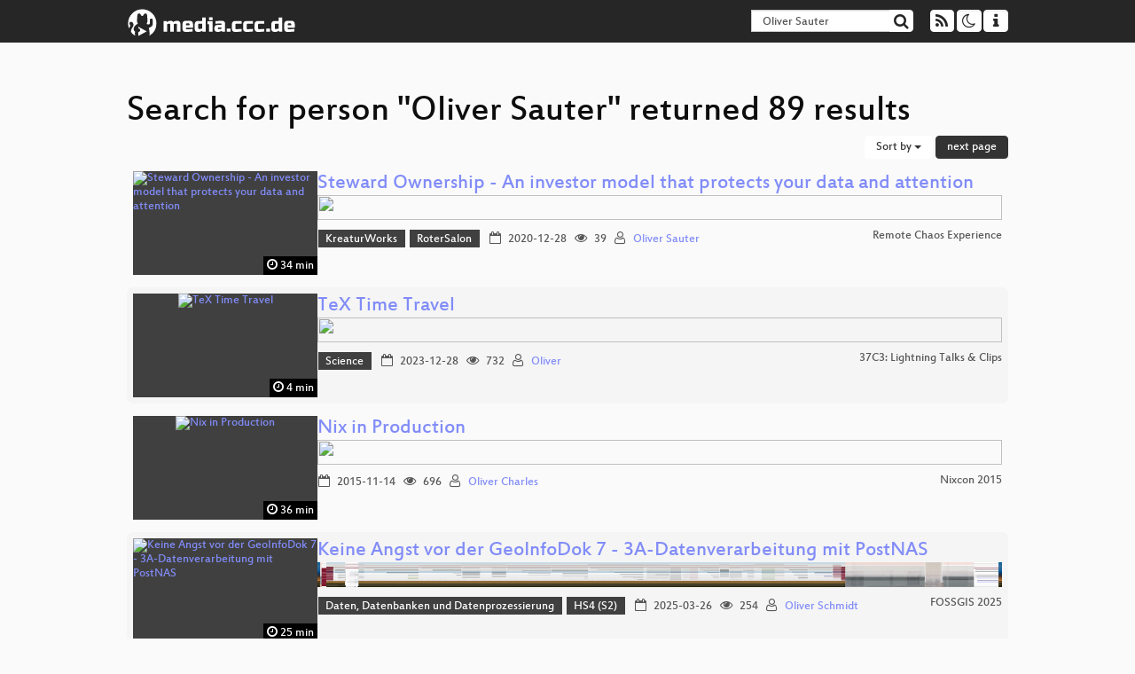

--- FILE ---
content_type: text/html; charset=utf-8
request_url: https://app.media.ccc.de/search?p=Oliver+Sauter
body_size: 9157
content:
<!DOCTYPE html>
<html lang="en">
<head>
<meta content="IE=edge" http-equiv="X-UA-Compatible">
<meta content="text/html; charset=UTF-8" http-equiv="Content-Type">
<meta content="index,follow" name="robots">
<meta content="CCC" name="publisher">
<meta content="Video Streaming Portal des Chaos Computer Clubs" name="description">
<meta content="Chaos Computer Club, Video, Media, Streaming, TV, Hacker" name="keywords">
<meta content="2ozQIr-cQ-sJzGeJT_iTkS147fs3c5R3I1i6Dk_YLwA" name="google-site-verification">
<meta content="width=device-width, initial-scale=1.0" name="viewport">
<link href="/apple-touch-icon-57x57.png" rel="apple-touch-icon" sizes="57x57">
<link href="/apple-touch-icon-72x72.png" rel="apple-touch-icon" sizes="72x72">
<link href="/apple-touch-icon-60x60.png" rel="apple-touch-icon" sizes="60x60">
<link href="/apple-touch-icon-76x76.png" rel="apple-touch-icon" sizes="76x76">
<link href="/favicon-96x96.png" rel="icon" sizes="96x96" type="image/png">
<link href="/favicon-16x16.png" rel="icon" sizes="16x16" type="image/png">
<link href="/favicon-32x32.png" rel="icon" sizes="32x32" type="image/png">
<link rel="stylesheet" href="/assets/application-3ad2dd5ecb6545131aad78806e677698a74457b1a4c8d55f1804d430b39a1057.css" />
<script src="/assets/application-08c36f4689d6edef8dab6fa211421967d21e1910f65f791f0dd55e8a56114acc.js"></script>
<link href="/news.atom" rel="alternate" title="ATOM" type="application/atom+xml">
<link href="/updates.rdf" rel="alternate" title="last 100" type="application/rss+xml">
<link href="/podcast.xml" rel="alternate" title="last 100" type="application/rss+xml">
<link href="/podcast-archive.xml" rel="alternate" title="podcast archive" type="application/rss+xml">

<title>
Search for person &quot;Oliver Sauter&quot; returned 89 results

- media.ccc.de
</title>
<noscript>
<style>
  .script-only { display: none !important; }
  .slider { display: flex; gap: 1em; }
  .nav-tabs { display: none; }
  .tab-content > .tab-pane { display: block; }
</style>
</noscript>


</head>
<body class="page-list
">
<div class="navbar navbar-default navbar-fixed-top dark" role="navigation">
<div class="container-fluid">
<div class="navbar-header">
<a class="navbar-brand" href="/">
<span>
<img alt="media.ccc.de logo, a lucky cat holding a play icon" src="/assets/frontend/voctocat-header-b587ba587ba768c4a96ed33ee72747b9a5432b954892e25ed9f850a99c7d161c.svg">
</span>
</a>
</div>
<div class="nav navbar-form navbar-right button-wrapper">
<a class="form-control btn btn-default" href="/about.html">
<span class="icon icon-info"></span>
</a>
</div>
<div class="nav navbar-form navbar-right compact dropdown script-only">
<button aria-expanded="true" aria-haspopup="true" class="form-control btn btn-default dropdown-toggle" data-toggle="dropdown" id="theme-menu">
<span class="icon icon-moon-o"></span>
</button>
<div aria-labelledby="theme-menu" class="dropdown-menu themes-dropdown">
<li>
<a data-turbolinks="false" href="#" onclick="toggleTheme(&#39;system&#39;)" role="button">System</a>
</li>
<li>
<a data-turbolinks="false" href="#" onclick="toggleTheme(&#39;light&#39;)" role="button">Light</a>
</li>
<li>
<a data-turbolinks="false" href="#" onclick="toggleTheme(&#39;dark&#39;)" role="button">Dark</a>
</li>
</div>
</div>
<div class="nav navbar-form navbar-right compact dropdown script-only">
<button aria-expanded="true" aria-haspopup="true" class="btn btn-default dropdown-toggle" data-toggle="dropdown" id="feed-menu">
<span class="icon icon-rss"></span>
</button>
<div aria-labelledby="feed-menu" class="dropdown-menu feeds_dropdown">
<table class="feeds_list">
<tr>
<td>
<a class="" href="/news.atom" title="">
News
</a>
</td>
<td class="placeholder"></td>
</tr>
<tr>
<td>
<a class="" href="/updates.rdf" title="">
RSS, last 100
</a>
</td>
<td class="placeholder"></td>
</tr>
<tr>
<td>
<a class="" href="/podcast-hq.xml" title="">
Podcast feed of the last two years
</a>
</td>
<td>
<a href="/podcast-lq.xml" title="Podcast feed of the last two years (SD)">
SD quality
</a>
</td>
</tr>
<tr>
<td>
<a class="" href="/podcast-audio-only.xml" title="">
Podcast audio feed of the last year
</a>
</td>
<td class="placeholder"></td>
</tr>
<tr>
<td>
<a class="" href="/podcast-archive-hq.xml" title="">
Podcast archive feed, everything older than two years
</a>
</td>
<td>
<a href="/podcast-archive-lq.xml" title="Podcast archive feed, everything older than two years (SD)">
SD quality
</a>
</td>
</tr>
</table>

</div>
</div>
<form action="/search/" class="navbar-form navbar-right" id="media-search" method="get" role="search">
<div class="form-group input-group">
<input class="form-control" name="q" placeholder="Search…" size="17" type="search" value="Oliver Sauter">
<span class="input-group-btn">
<button class="btn btn-default" type="submit">
<span class="icon icon-search"></span>
</button>
</span>
</div>
</form>
</div>
<div aria-labelledby="feedMenu" class="feeds_dropdown" id="feedMenuMobile">
<table class="feeds_list">
<tr>
<td>
<a class="" href="/news.atom" title="">
News
</a>
</td>
<td class="placeholder"></td>
</tr>
<tr>
<td>
<a class="" href="/updates.rdf" title="">
RSS, last 100
</a>
</td>
<td class="placeholder"></td>
</tr>
<tr>
<td>
<a class="" href="/podcast-hq.xml" title="">
Podcast feed of the last two years
</a>
</td>
<td>
<a href="/podcast-lq.xml" title="Podcast feed of the last two years (SD)">
SD quality
</a>
</td>
</tr>
<tr>
<td>
<a class="" href="/podcast-audio-only.xml" title="">
Podcast audio feed of the last year
</a>
</td>
<td class="placeholder"></td>
</tr>
<tr>
<td>
<a class="" href="/podcast-archive-hq.xml" title="">
Podcast archive feed, everything older than two years
</a>
</td>
<td>
<a href="/podcast-archive-lq.xml" title="Podcast archive feed, everything older than two years (SD)">
SD quality
</a>
</td>
</tr>
</table>

</div>
</div>

<main class="container-fluid">
<h1>Search for person &quot;Oliver Sauter&quot; returned 89 results</h1>
<div class="row">
<div class="col-md-6 col-xs-6 text-left">

</div>
<div class="col-md-6 col-xs-6 text-right">
<button aria-expanded="true" aria-haspopup="true" class="btn btn-default dropdown-toggle" data-toggle="dropdown" id="dropdown-menu-sort-options" type="button">
Sort by
<span class="caret"></span>
</button>
<ul aria-labelledby="dropdown-menu-sort-options" class="dropdown-menu dropdown-menu-right">
<li>
<a href="/search?p=Oliver+Sauter&amp;sort=desc">Newest first</a>
</li>
<li>
<a href="/search?p=Oliver+Sauter&amp;sort=asc">Oldest first</a>
</li>
<li>
<a href="/search?p=Oliver+Sauter&amp;sort=none">Relevance</a>
</li>
</ul>
<a class="btn btn-primary" rel="next" href="/search?p=Oliver+Sauter&amp;page=2">next page</a>
</div>
</div>
<div class="row"></div>
<div class="event-previews">
<div class="event-preview has-conference">
<a class="thumbnail-link" href="/v/rc3-channels-2020-219-steward-ownership-an-investor-model-that-protects-your-data-and-attention">
<div class="thumbnail-badge-container">
<img alt="Steward Ownership - An investor model that protects your data and attention" class="video-thumbnail" loading="lazy" src="https://static.media.ccc.de/media/events/rc3/219-49af4642-7752-5a61-a195-0771638e8e67.jpg">
<div class="duration digits">
<span class="icon icon-clock-o"></span>
34 min
</div>
</div>
</a>

<div class="caption">
<h3>
<a href="/v/rc3-channels-2020-219-steward-ownership-an-investor-model-that-protects-your-data-and-attention">
Steward Ownership - An investor model that protects your data and attention
</a>
</h3>
<div class="timelens" data-duration="2073" data-lazy="yes" data-slug="rc3-channels-2020-219-steward-ownership-an-investor-model-that-protects-your-data-and-attention" data-thumbnails="https://static.media.ccc.de/media/events/rc3/219-49af4642-7752-5a61-a195-0771638e8e67.thumbnails.vtt" data-timeline="https://static.media.ccc.de/media/events/rc3/219-49af4642-7752-5a61-a195-0771638e8e67.timeline.jpg"></div>
<ul class="metadata">
<li class="tags">
<span class="tags"></span>
<a href="/c/rc3/KreaturWorks" rel="tag" class=" label label-default">KreaturWorks</a>
<a href="/c/rc3/RoterSalon" rel="tag" class=" label label-default">RoterSalon</a>
</li>
<li class="duration digits">
<span class="icon icon-clock-o"></span>
34 min
</li>
<li class="date digits">
<span class="icon icon-calendar-o"></span>
2020-12-28
</li>
<li class="view-count digits">
<span class="icon icon-eye" title="39 views"></span>
39
</li>
<li class="persons">
<span class="icon icon-user-light"></span>
<a href="/search?p=Oliver+Sauter">Oliver Sauter</a>

</li>
<div class="conference">
<a href="/c/rc3">
Remote Chaos Experience
</a>
</div>
</ul>
</div>

</div>

<div class="event-preview has-conference">
<a class="thumbnail-link" href="/v/37c3-lightningtalks-58020-tex-time-travel">
<div class="thumbnail-badge-container">
<img alt="TeX Time Travel" class="video-thumbnail" loading="lazy" src="https://static.media.ccc.de/media/congress/2023/58020-5a14c179-013f-5a44-a4cb-ae167aef72fc.jpg">
<div class="duration digits">
<span class="icon icon-clock-o"></span>
4 min
</div>
</div>
</a>

<div class="caption">
<h3>
<a href="/v/37c3-lightningtalks-58020-tex-time-travel">
TeX Time Travel
</a>
</h3>
<div class="timelens" data-duration="253" data-lazy="yes" data-slug="37c3-lightningtalks-58020-tex-time-travel" data-thumbnails="https://static.media.ccc.de/media/congress/2023/58020-5a14c179-013f-5a44-a4cb-ae167aef72fc.thumbnails.vtt" data-timeline="https://static.media.ccc.de/media/congress/2023/58020-5a14c179-013f-5a44-a4cb-ae167aef72fc.timeline.jpg"></div>
<ul class="metadata">
<li class="tags">
<span class="tags"></span>
<a href="/c/37c3-meta/Science" rel="tag" class=" label label-default">Science</a>
<a href="/c/37c3-meta/" rel="tag" class=" label label-default"></a>
</li>
<li class="duration digits">
<span class="icon icon-clock-o"></span>
4 min
</li>
<li class="date digits">
<span class="icon icon-calendar-o"></span>
2023-12-28
</li>
<li class="view-count digits">
<span class="icon icon-eye" title="732 views"></span>
732
</li>
<li class="persons">
<span class="icon icon-user-light"></span>
<a href="/search?p=Oliver">Oliver</a>

</li>
<div class="conference">
<a href="/c/37c3-meta">
37C3: Lightning Talks &amp; Clips
</a>
</div>
</ul>
</div>

</div>

<div class="event-preview has-conference">
<a class="thumbnail-link" href="/v/nixcon2015-5-en-Nix_in_Production">
<div class="thumbnail-badge-container">
<img alt="Nix in Production" class="video-thumbnail" loading="lazy" src="https://static.media.ccc.de/media/events/nixcon/2015/5-sd.jpg">
<div class="duration digits">
<span class="icon icon-clock-o"></span>
36 min
</div>
</div>
</a>

<div class="caption">
<h3>
<a href="/v/nixcon2015-5-en-Nix_in_Production">
Nix in Production
</a>
</h3>
<div class="timelens" data-duration="2178" data-lazy="yes" data-slug="nixcon2015-5-en-Nix_in_Production" data-thumbnails="https://static.media.ccc.de/media/events/nixcon/2015/d23288d1-84a4-11e5-9649-fd71808389dd-thumbnails.vtt" data-timeline="https://static.media.ccc.de/media/events/nixcon/2015/d23288d1-84a4-11e5-9649-fd71808389dd-timeline.jpg"></div>
<ul class="metadata">
<li class="duration digits">
<span class="icon icon-clock-o"></span>
36 min
</li>
<li class="date digits">
<span class="icon icon-calendar-o"></span>
2015-11-14
</li>
<li class="view-count digits">
<span class="icon icon-eye" title="696 views"></span>
696
</li>
<li class="persons">
<span class="icon icon-user-light"></span>
<a href="/search?p=Oliver+Charles">Oliver Charles</a>

</li>
<div class="conference">
<a href="/c/nixcon2015">
Nixcon 2015
</a>
</div>
</ul>
</div>

</div>

<div class="event-preview has-conference">
<a class="thumbnail-link" href="/v/fossgis2025-57049-keine-angst-vor-der-geoinfodok-7-3a-datenverarbeitung-mit-postnas">
<div class="thumbnail-badge-container">
<img alt="Keine Angst vor der GeoInfoDok 7 - 3A-Datenverarbeitung mit PostNAS" class="video-thumbnail" loading="lazy" src="https://static.media.ccc.de/media/events/fossgis/2025/57049-144e4c9b-7cad-525f-911a-8489e7654711.jpg">
<div class="duration digits">
<span class="icon icon-clock-o"></span>
25 min
</div>
</div>
</a>

<div class="caption">
<h3>
<a href="/v/fossgis2025-57049-keine-angst-vor-der-geoinfodok-7-3a-datenverarbeitung-mit-postnas">
Keine Angst vor der GeoInfoDok 7 - 3A-Datenverarbeitung mit PostNAS
</a>
</h3>
<div class="timelens" data-duration="1500" data-lazy="yes" data-slug="fossgis2025-57049-keine-angst-vor-der-geoinfodok-7-3a-datenverarbeitung-mit-postnas" data-thumbnails="https://static.media.ccc.de/media/events/fossgis/2025/57049-144e4c9b-7cad-525f-911a-8489e7654711.thumbnails.vtt" data-timeline="https://static.media.ccc.de/media/events/fossgis/2025/57049-144e4c9b-7cad-525f-911a-8489e7654711.timeline.jpg"></div>
<ul class="metadata">
<li class="tags">
<span class="tags"></span>
<a href="/c/fossgis2025/Daten%2C%20Datenbanken%20und%20Datenprozessierung" rel="tag" class=" label label-default">Daten, Datenbanken und Datenprozessierung</a>
<a href="/c/fossgis2025/HS4%20%28S2%29" rel="tag" class=" label label-default">HS4 (S2)</a>
</li>
<li class="duration digits">
<span class="icon icon-clock-o"></span>
25 min
</li>
<li class="date digits">
<span class="icon icon-calendar-o"></span>
2025-03-26
</li>
<li class="view-count digits">
<span class="icon icon-eye" title="254 views"></span>
254
</li>
<li class="persons">
<span class="icon icon-user-light"></span>
<a href="/search?p=Oliver+Schmidt">Oliver Schmidt</a>

</li>
<div class="conference">
<a href="/c/fossgis2025">
FOSSGIS 2025
</a>
</div>
</ul>
</div>

</div>

<div class="event-preview has-conference">
<a class="thumbnail-link" href="/v/osmodevcon2024-201-your-favorite-osmocom-related-productivity-tips-and-tools">
<div class="thumbnail-badge-container">
<img alt="Your favorite Osmocom related productivity tips and tools" class="video-thumbnail" loading="lazy" src="https://static.media.ccc.de/media/conferences/osmodevcon/2024/201-a47cab26-418f-5b11-9f47-90fe346185fb.jpg">
<div class="duration digits">
<span class="icon icon-clock-o"></span>
55 min
</div>
</div>
</a>

<div class="caption">
<h3>
<a href="/v/osmodevcon2024-201-your-favorite-osmocom-related-productivity-tips-and-tools">
Your favorite Osmocom related productivity tips and tools
</a>
</h3>
<div class="timelens" data-duration="3338" data-lazy="yes" data-slug="osmodevcon2024-201-your-favorite-osmocom-related-productivity-tips-and-tools" data-thumbnails="https://static.media.ccc.de/media/conferences/osmodevcon/2024/201-a47cab26-418f-5b11-9f47-90fe346185fb.thumbnails.vtt" data-timeline="https://static.media.ccc.de/media/conferences/osmodevcon/2024/201-a47cab26-418f-5b11-9f47-90fe346185fb.timeline.jpg"></div>
<ul class="metadata">
<li class="tags">
<span class="tags"></span>
<a href="/c/osmodevcon2024/osmodevcon2024" rel="tag" class=" label label-default">osmodevcon2024</a>
<a href="/c/osmodevcon2024/osmocom" rel="tag" class=" label label-default">osmocom</a>
</li>
<li class="duration digits">
<span class="icon icon-clock-o"></span>
55 min
</li>
<li class="date digits">
<span class="icon icon-calendar-o"></span>
2024-05-06
</li>
<li class="view-count digits">
<span class="icon icon-eye" title="58 views"></span>
58
</li>
<li class="persons">
<span class="icon icon-user-light"></span>
<a href="/search?p=Oliver+Smith">Oliver Smith</a>

</li>
<div class="conference">
<a href="/c/osmodevcon2024">
OsmoDevCon 2024
</a>
</div>
</ul>
</div>

</div>

<div class="event-preview has-conference">
<a class="thumbnail-link" href="/v/fossgis2024-38569-alles-fit-praxiserfahrungen-mit-geohealthcheck">
<div class="thumbnail-badge-container">
<img alt="Alles fit? - Praxiserfahrungen mit GeoHealthCheck" class="video-thumbnail" loading="lazy" src="https://static.media.ccc.de/media/events/fossgis/2024/38569-f4810afb-80e5-59d9-ba4e-b970d586d4b3.jpg">
<div class="duration digits">
<span class="icon icon-clock-o"></span>
27 min
</div>
</div>
</a>

<div class="caption">
<h3>
<a href="/v/fossgis2024-38569-alles-fit-praxiserfahrungen-mit-geohealthcheck">
Alles fit? - Praxiserfahrungen mit GeoHealthCheck
</a>
</h3>
<div class="timelens" data-duration="1637" data-lazy="yes" data-slug="fossgis2024-38569-alles-fit-praxiserfahrungen-mit-geohealthcheck" data-thumbnails="https://static.media.ccc.de/media/events/fossgis/2024/38569-f4810afb-80e5-59d9-ba4e-b970d586d4b3.thumbnails.vtt" data-timeline="https://static.media.ccc.de/media/events/fossgis/2024/38569-f4810afb-80e5-59d9-ba4e-b970d586d4b3.timeline.jpg"></div>
<ul class="metadata">
<li class="tags">
<span class="tags"></span>
<a href="/c/fossgis2024/Praxisberichte" rel="tag" class=" label label-default">Praxisberichte</a>
</li>
<li class="duration digits">
<span class="icon icon-clock-o"></span>
27 min
</li>
<li class="date digits">
<span class="icon icon-calendar-o"></span>
2024-03-22
</li>
<li class="view-count digits">
<span class="icon icon-eye" title="178 views"></span>
178
</li>
<li class="persons">
<span class="icon icon-user-light"></span>
<a href="/search?p=Oliver+Schmidt">Oliver Schmidt</a>

</li>
<div class="conference">
<a href="/c/fossgis2024">
FOSSGIS 2024
</a>
</div>
</ul>
</div>

</div>

<div class="event-preview has-conference">
<a class="thumbnail-link" href="/v/39c3-excuse-me-what-precise-time-is-it">
<div class="thumbnail-badge-container">
<img alt="Excuse me, what precise time is It?" class="video-thumbnail" loading="lazy" src="https://static.media.ccc.de/media/congress/2025/1832-62f556ab-b1b4-51fb-9c86-b49ea1f3c45f.jpg">
<div class="duration digits">
<span class="icon icon-clock-o"></span>
56 min
</div>
</div>
</a>

<div class="caption">
<h3>
<a href="/v/39c3-excuse-me-what-precise-time-is-it">
Excuse me, what precise time is It?
</a>
</h3>
<div class="timelens" data-duration="3360" data-lazy="yes" data-slug="39c3-excuse-me-what-precise-time-is-it" data-thumbnails="https://static.media.ccc.de/media/congress/2025/1832-62f556ab-b1b4-51fb-9c86-b49ea1f3c45f.thumbnails.vtt" data-timeline="https://static.media.ccc.de/media/congress/2025/1832-62f556ab-b1b4-51fb-9c86-b49ea1f3c45f.timeline.jpg"></div>
<ul class="metadata">
<li class="tags">
<span class="tags"></span>
<a href="/c/39c3/Hardware" rel="tag" class=" label label-default">Hardware</a>
<a href="/c/39c3/Ground" rel="tag" class=" label label-default">Ground</a>
</li>
<li class="duration digits">
<span class="icon icon-clock-o"></span>
56 min
</li>
<li class="date digits">
<span class="icon icon-calendar-o"></span>
2025-12-27
</li>
<li class="view-count digits">
<span class="icon icon-eye" title="16,374 views"></span>
16.4k
</li>
<li class="persons">
<span class="icon icon-user-light"></span>
<a href="/search?p=Oliver+Ettlin">Oliver Ettlin</a>

</li>
<div class="conference">
<a href="/c/39c3">
39C3: Power Cycles
</a>
</div>
</ul>
</div>

</div>

<div class="event-preview has-conference">
<a class="thumbnail-link" href="/v/vcfb2023_-_185_-_de_-_202310141545_-_mega65_-_oliver_graf">
<div class="thumbnail-badge-container">
<img alt="MEGA65" class="video-thumbnail" loading="lazy" src="https://static.media.ccc.de/media/events/vcfb/2023/185-29d9658f-d3f5-3a35-191f-6769d052dccc.jpg">
<div class="duration digits">
<span class="icon icon-clock-o"></span>
37 min
</div>
</div>
</a>

<div class="caption">
<h3>
<a href="/v/vcfb2023_-_185_-_de_-_202310141545_-_mega65_-_oliver_graf">
MEGA65
</a>
</h3>
<h4 title="Peek the Past, Poke the Future">
Peek the Past, Poke the Future
</h4>
<div class="timelens" data-duration="2227" data-lazy="yes" data-slug="vcfb2023_-_185_-_de_-_202310141545_-_mega65_-_oliver_graf" data-thumbnails="https://static.media.ccc.de/media/events/vcfb/2023/185-29d9658f-d3f5-3a35-191f-6769d052dccc.thumbnails.vtt" data-timeline="https://static.media.ccc.de/media/events/vcfb/2023/185-29d9658f-d3f5-3a35-191f-6769d052dccc.timeline.jpg"></div>
<ul class="metadata">
<li class="tags">
<span class="tags"></span>
<a href="/c/vcfb23/" rel="tag" class=" label label-default"></a>
</li>
<li class="duration digits">
<span class="icon icon-clock-o"></span>
37 min
</li>
<li class="date digits">
<span class="icon icon-calendar-o"></span>
2023-10-14
</li>
<li class="view-count digits">
<span class="icon icon-eye" title="574 views"></span>
574
</li>
<li class="persons">
<span class="icon icon-user-light"></span>
<a href="/search?p=Oliver+Graf">Oliver Graf</a>

</li>
<div class="conference">
<a href="/c/vcfb23">
Vintage Computing Festival Berlin 2023
</a>
</div>
</ul>
</div>

</div>

<div class="event-preview has-conference">
<a class="thumbnail-link" href="/v/camp2023-57307-cosmic_connectivity">
<div class="thumbnail-badge-container">
<img alt="Cosmic Connectivity" class="video-thumbnail" loading="lazy" src="https://static.media.ccc.de/media/conferences/camp2023/57307-e7f365a6-c910-5c96-bd12-fa90fc866719.jpg">
<div class="duration digits">
<span class="icon icon-clock-o"></span>
46 min
</div>
</div>
</a>

<div class="caption">
<h3>
<a href="/v/camp2023-57307-cosmic_connectivity">
Cosmic Connectivity
</a>
</h3>
<h4 title="Starlink, Satellite Swarms, and the Hackers&#39; Final Frontier">
Starlink, Satellite Swarms, and the Hackers&#39; Final Frontier
</h4>
<div class="timelens" data-duration="2771" data-lazy="yes" data-slug="camp2023-57307-cosmic_connectivity" data-thumbnails="https://static.media.ccc.de/media/conferences/camp2023/57307-e7f365a6-c910-5c96-bd12-fa90fc866719.thumbnails.vtt" data-timeline="https://static.media.ccc.de/media/conferences/camp2023/57307-e7f365a6-c910-5c96-bd12-fa90fc866719.timeline.jpg"></div>
<ul class="metadata">
<li class="tags">
<span class="tags"></span>
<a href="/c/camp2023/NORTx" rel="tag" class=" label label-default">NORTx</a>
</li>
<li class="duration digits">
<span class="icon icon-clock-o"></span>
46 min
</li>
<li class="date digits">
<span class="icon icon-calendar-o"></span>
2023-08-15
</li>
<li class="view-count digits">
<span class="icon icon-eye" title="643 views"></span>
643
</li>
<li class="persons">
<span class="icon icon-user-light"></span>
<a href="/search?p=Oliver+Germer">Oliver Germer</a>

</li>
<div class="conference">
<a href="/c/camp2023">
Chaos Communication Camp 2023
</a>
</div>
</ul>
</div>

</div>

<div class="event-preview has-conference">
<a class="thumbnail-link" href="/v/denog16-53610-ddos-mitigation-state-of-the-union">
<div class="thumbnail-badge-container">
<img alt="DDoS mitigation state-of-the-union" class="video-thumbnail" loading="lazy" src="https://static.media.ccc.de/media/events/denog/denog16/53610-26bae35c-f034-528b-a796-f089de05b4ac.jpg">
<div class="duration digits">
<span class="icon icon-clock-o"></span>
31 min
</div>
</div>
</a>

<div class="caption">
<h3>
<a href="/v/denog16-53610-ddos-mitigation-state-of-the-union">
DDoS mitigation state-of-the-union
</a>
</h3>
<div class="timelens" data-duration="1919" data-lazy="yes" data-slug="denog16-53610-ddos-mitigation-state-of-the-union" data-thumbnails="https://static.media.ccc.de/media/events/denog/denog16/53610-26bae35c-f034-528b-a796-f089de05b4ac.thumbnails.vtt" data-timeline="https://static.media.ccc.de/media/events/denog/denog16/53610-26bae35c-f034-528b-a796-f089de05b4ac.timeline.jpg"></div>
<ul class="metadata">
<li class="tags">
<span class="tags"></span>
<a href="/c/denog16/2024" rel="tag" class=" label label-default">2024</a>
<a href="/c/denog16/Day%202" rel="tag" class=" label label-default">Day 2</a>
</li>
<li class="duration digits">
<span class="icon icon-clock-o"></span>
31 min
</li>
<li class="date digits">
<span class="icon icon-calendar-o"></span>
2024-11-19
</li>
<li class="view-count digits">
<span class="icon icon-eye" title="245 views"></span>
245
</li>
<li class="persons">
<span class="icon icon-user-light"></span>
<a href="/search?p=Oliver+Knapp">Oliver Knapp</a>

</li>
<div class="conference">
<a href="/c/denog16">
DENOG16
</a>
</div>
</ul>
</div>

</div>

<div class="event-preview has-conference">
<a class="thumbnail-link" href="/v/emf2024-97-explosion-in-a-tunnel-understanding-swiss-cheese">
<div class="thumbnail-badge-container">
<img alt="Explosion in a Tunnel; Understanding Swiss Cheese" class="video-thumbnail" loading="lazy" src="https://static.media.ccc.de/media/events/emf/2024/97-7cf86acc-8054-55e9-ac09-ef0c0e07c675.jpg">
<div class="duration digits">
<span class="icon icon-clock-o"></span>
37 min
</div>
</div>
</a>

<div class="caption">
<h3>
<a href="/v/emf2024-97-explosion-in-a-tunnel-understanding-swiss-cheese">
Explosion in a Tunnel; Understanding Swiss Cheese
</a>
</h3>
<div class="timelens" data-duration="2221" data-lazy="yes" data-slug="emf2024-97-explosion-in-a-tunnel-understanding-swiss-cheese" data-thumbnails="https://static.media.ccc.de/media/events/emf/2024/97-7cf86acc-8054-55e9-ac09-ef0c0e07c675.thumbnails.vtt" data-timeline="https://static.media.ccc.de/media/events/emf/2024/97-7cf86acc-8054-55e9-ac09-ef0c0e07c675.timeline.jpg"></div>
<ul class="metadata">
<li class="tags">
<span class="tags"></span>
<a href="/c/emf2024/Stage%20A" rel="tag" class=" label label-default">Stage A</a>
<a href="/c/emf2024/2024" rel="tag" class=" label label-default">2024</a>
</li>
<li class="duration digits">
<span class="icon icon-clock-o"></span>
37 min
</li>
<li class="date digits">
<span class="icon icon-calendar-o"></span>
2024-06-02
</li>
<li class="view-count digits">
<span class="icon icon-eye" title="203 views"></span>
203
</li>
<li class="persons">
<span class="icon icon-user-light"></span>
<a href="/search?p=Oliver+Trojak">Oliver Trojak</a>

</li>
<div class="conference">
<a href="/c/emf2024">
Electromagnetic Field 2024
</a>
</div>
</ul>
</div>

</div>

<div class="event-preview has-conference">
<a class="thumbnail-link" href="/v/gpn23-43-warum-die-single-european-railway-area-kein-d-zug-ist-und-was-das-mit-cyber-zu-tun-hat">
<div class="thumbnail-badge-container">
<img alt="Warum die Single European Railway Area kein D-Zug ist und was das mit Cyber zu tun hat" class="video-thumbnail" loading="lazy" src="https://static.media.ccc.de/media/events/gpn/gpn23/43-33c23684-951d-56d1-bdd2-1635f002466d.jpg">
<div class="duration digits">
<span class="icon icon-clock-o"></span>
58 min
</div>
</div>
</a>

<div class="caption">
<h3>
<a href="/v/gpn23-43-warum-die-single-european-railway-area-kein-d-zug-ist-und-was-das-mit-cyber-zu-tun-hat">
Warum die Single European Railway Area kein D-Zug ist und was das mit Cyber zu tun hat
</a>
</h3>
<div class="timelens" data-duration="3510" data-lazy="yes" data-slug="gpn23-43-warum-die-single-european-railway-area-kein-d-zug-ist-und-was-das-mit-cyber-zu-tun-hat" data-thumbnails="https://static.media.ccc.de/media/events/gpn/gpn23/43-33c23684-951d-56d1-bdd2-1635f002466d.thumbnails.vtt" data-timeline="https://static.media.ccc.de/media/events/gpn/gpn23/43-33c23684-951d-56d1-bdd2-1635f002466d.timeline.jpg"></div>
<ul class="metadata">
<li class="tags">
<span class="tags"></span>
<a href="/c/gpn23/Mobility%2C%20Energy%20and%20Transformation" rel="tag" class=" label label-default">Mobility, Energy and Transformation</a>
<a href="/c/gpn23/ZKM%20Vortragssaal" rel="tag" class=" label label-default">ZKM Vortragssaal</a>
</li>
<li class="duration digits">
<span class="icon icon-clock-o"></span>
58 min
</li>
<li class="date digits">
<span class="icon icon-calendar-o"></span>
2025-06-22
</li>
<li class="view-count digits">
<span class="icon icon-eye" title="692 views"></span>
692
</li>
<li class="persons">
<span class="icon icon-user-light"></span>
<a href="/search?p=Oliver+%22Unicorn%22+Knapp">Oliver &quot;Unicorn&quot; Knapp</a>

</li>
<div class="conference">
<a href="/c/gpn23">
Gulaschprogrammiernacht 23
</a>
</div>
</ul>
</div>

</div>

<div class="event-preview has-conference">
<a class="thumbnail-link" href="/v/37c3-12100-offnet_eure_spaces_fur_gehorlose">
<div class="thumbnail-badge-container">
<img alt="Öffnet eure Spaces für Gehörlose!" class="video-thumbnail" loading="lazy" src="https://static.media.ccc.de/media/congress/2023/12100-7fc0bc43-f863-42fc-b5ae-cfee4a2499ff.jpg">
<div class="duration digits">
<span class="icon icon-clock-o"></span>
37 min
</div>
</div>
</a>

<div class="caption">
<h3>
<a href="/v/37c3-12100-offnet_eure_spaces_fur_gehorlose">
Öffnet eure Spaces für Gehörlose!
</a>
</h3>
<h4 title="Wie wir den CCC Wien und das Metalab für Gehörlose zugänglich gemacht haben.">
Wie wir den CCC Wien und das Metalab für Gehörlose…
</h4>
<div class="timelens" data-duration="2224" data-lazy="yes" data-slug="37c3-12100-offnet_eure_spaces_fur_gehorlose" data-thumbnails="https://static.media.ccc.de/media/congress/2023/12100-7fc0bc43-f863-42fc-b5ae-cfee4a2499ff.thumbnails.vtt" data-timeline="https://static.media.ccc.de/media/congress/2023/12100-7fc0bc43-f863-42fc-b5ae-cfee4a2499ff.timeline.jpg"></div>
<ul class="metadata">
<li class="tags">
<span class="tags"></span>
<a href="/c/37c3/CCC" rel="tag" class=" label label-default">CCC</a>
<a href="/c/37c3/" rel="tag" class=" label label-default"></a>
</li>
<li class="duration digits">
<span class="icon icon-clock-o"></span>
37 min
</li>
<li class="date digits">
<span class="icon icon-calendar-o"></span>
2023-12-30
</li>
<li class="view-count digits">
<span class="icon icon-eye" title="987 views"></span>
987
</li>
<li class="persons">
<span class="icon icon-user-light"></span>
<a href="/search?p=Oliver+%27fussel%27+Suchanek">Oliver &#39;fussel&#39; Suchanek</a>

</li>
<div class="conference">
<a href="/c/37c3">
37C3: Unlocked
</a>
</div>
</ul>
</div>

</div>

<div class="event-preview has-conference">
<a class="thumbnail-link" href="/v/3752-the-suse-qe-tools-team-who-we-are-and-what-we-do">
<div class="thumbnail-badge-container">
<img alt="The SUSE QE Tools team - Who we are and what we do" class="video-thumbnail" loading="lazy" src="https://static.media.ccc.de/media/events/osc/2022/3752-wb7mK5IEl8920hEMxiMfYA.jpg">
<div class="duration digits">
<span class="icon icon-clock-o"></span>
21 min
</div>
</div>
</a>

<div class="caption">
<h3>
<a href="/v/3752-the-suse-qe-tools-team-who-we-are-and-what-we-do">
The SUSE QE Tools team - Who we are and what we do
</a>
</h3>
<h4 title="https://v.gd/okurz_osc22">
https://v.gd/okurz_osc22
</h4>
<div class="timelens" data-duration="1299" data-lazy="yes" data-slug="3752-the-suse-qe-tools-team-who-we-are-and-what-we-do" data-thumbnails="https://static.media.ccc.de/media/events/osc/2022/3752-wb7mK5IEl8920hEMxiMfYA.thumbnails.vtt" data-timeline="https://static.media.ccc.de/media/events/osc/2022/3752-wb7mK5IEl8920hEMxiMfYA.timeline.jpg"></div>
<ul class="metadata">
<li class="tags">
<span class="tags"></span>
<a href="/c/osc22/Open%20Source" rel="tag" class=" label label-default">Open Source</a>
</li>
<li class="duration digits">
<span class="icon icon-clock-o"></span>
21 min
</li>
<li class="date digits">
<span class="icon icon-calendar-o"></span>
2022-06-02
</li>
<li class="view-count digits">
<span class="icon icon-eye" title="12 views"></span>
12
</li>
<li class="persons">
<span class="icon icon-user-light"></span>
<a href="/search?p=Oliver+Kurz">Oliver Kurz</a>

</li>
<div class="conference">
<a href="/c/osc22">
openSUSE Conference 2022
</a>
</div>
</ul>
</div>

</div>

<div class="event-preview has-conference">
<a class="thumbnail-link" href="/v/gpn21-198-warum-es-leichter-ist-auslndische-webseiten-aufzurufen-als-mit-dem-zug-ins-ausland-zu-fahren">
<div class="thumbnail-badge-container">
<img alt="Warum es leichter ist, ausländische Webseiten aufzurufen, als mit dem Zug ins Ausland zu fahren" class="video-thumbnail" loading="lazy" src="https://static.media.ccc.de/media/events/gpn/gpn21/198-17e0e1b5-d1b1-58ec-9670-73043ef4e5b9.jpg">
<div class="duration digits">
<span class="icon icon-clock-o"></span>
69 min
</div>
</div>
</a>

<div class="caption">
<h3>
<a href="/v/gpn21-198-warum-es-leichter-ist-auslndische-webseiten-aufzurufen-als-mit-dem-zug-ins-ausland-zu-fahren">
Warum es leichter ist, ausländische Webseiten aufzurufen, als mit dem Zug ins Ausland zu…
</a>
</h3>
<div class="timelens" data-duration="4169" data-lazy="yes" data-slug="gpn21-198-warum-es-leichter-ist-auslndische-webseiten-aufzurufen-als-mit-dem-zug-ins-ausland-zu-fahren" data-thumbnails="https://static.media.ccc.de/media/events/gpn/gpn21/198-17e0e1b5-d1b1-58ec-9670-73043ef4e5b9.thumbnails.vtt" data-timeline="https://static.media.ccc.de/media/events/gpn/gpn21/198-17e0e1b5-d1b1-58ec-9670-73043ef4e5b9.timeline.jpg"></div>
<ul class="metadata">
<li class="tags">
<span class="tags"></span>
<a href="/c/gpn21/Technologie%2C%20Energie%20und%20Mobilit%C3%A4t" rel="tag" class=" label label-default">Technologie, Energie und Mobilität</a>
</li>
<li class="duration digits">
<span class="icon icon-clock-o"></span>
69 min
</li>
<li class="date digits">
<span class="icon icon-calendar-o"></span>
2023-06-09
</li>
<li class="view-count digits">
<span class="icon icon-eye" title="860 views"></span>
860
</li>
<li class="persons">
<span class="icon icon-user-light"></span>
<a href="/search?p=Oliver+%22Unicorn%22+Knapp">Oliver &quot;Unicorn&quot; Knapp</a>

</li>
<div class="conference">
<a href="/c/gpn21">
Gulaschprogrammiernacht 21
</a>
</div>
</ul>
</div>

</div>

<div class="event-preview has-conference">
<a class="thumbnail-link" href="/v/fossgis2022-14186-schweizerhose-im-schrebergarten-mapping-von-obstbumen-in-openstreetmap">
<div class="thumbnail-badge-container">
<img alt="Schweizerhose im Schrebergarten - Mapping von Obstbäumen in OpenStreetMap" class="video-thumbnail" loading="lazy" src="https://static.media.ccc.de/media/events/fossgis/2022/14186-260d815c-6dce-5982-98c6-7f38e2d2a6c6.jpg">
<div class="duration digits">
<span class="icon icon-clock-o"></span>
26 min
</div>
</div>
</a>

<div class="caption">
<h3>
<a href="/v/fossgis2022-14186-schweizerhose-im-schrebergarten-mapping-von-obstbumen-in-openstreetmap">
Schweizerhose im Schrebergarten - Mapping von Obstbäumen in OpenStreetMap
</a>
</h3>
<div class="timelens" data-duration="1610" data-lazy="yes" data-slug="fossgis2022-14186-schweizerhose-im-schrebergarten-mapping-von-obstbumen-in-openstreetmap" data-thumbnails="https://static.media.ccc.de/media/events/fossgis/2022/14186-260d815c-6dce-5982-98c6-7f38e2d2a6c6.thumbnails.vtt" data-timeline="https://static.media.ccc.de/media/events/fossgis/2022/14186-260d815c-6dce-5982-98c6-7f38e2d2a6c6.timeline.jpg"></div>
<ul class="metadata">
<li class="tags">
<span class="tags"></span>
<a href="/c/fossgis2022/OpenStreetMap" rel="tag" class=" label label-default">OpenStreetMap</a>
<a href="/c/fossgis2022/Geo" rel="tag" class=" label label-default">Geo</a>
</li>
<li class="duration digits">
<span class="icon icon-clock-o"></span>
26 min
</li>
<li class="date digits">
<span class="icon icon-calendar-o"></span>
2022-03-11
</li>
<li class="view-count digits">
<span class="icon icon-eye" title="140 views"></span>
140
</li>
<li class="persons">
<span class="icon icon-user-light"></span>
<a href="/search?p=Oliver+Rudzick">Oliver Rudzick</a>

</li>
<div class="conference">
<a href="/c/fossgis2022">
FOSSGIS 2022
</a>
</div>
</ul>
</div>

</div>

<div class="event-preview has-conference">
<a class="thumbnail-link" href="/v/subscribe11-58211-vom-spieltisch-zum-podcast-die-kunst-authentisch-zu-bleiben">
<div class="thumbnail-badge-container">
<img alt="Vom Spieltisch zum Podcast: Die Kunst, authentisch zu bleiben" class="video-thumbnail" loading="lazy" src="https://static.media.ccc.de/media/events/subscribe/11/58211-1818b23b-cc9c-5d02-ba54-7f33d3590c09.jpg">
<div class="duration digits">
<span class="icon icon-clock-o"></span>
19 min
</div>
</div>
</a>

<div class="caption">
<h3>
<a href="/v/subscribe11-58211-vom-spieltisch-zum-podcast-die-kunst-authentisch-zu-bleiben">
Vom Spieltisch zum Podcast: Die Kunst, authentisch zu bleiben
</a>
</h3>
<div class="timelens" data-duration="1198" data-lazy="yes" data-slug="subscribe11-58211-vom-spieltisch-zum-podcast-die-kunst-authentisch-zu-bleiben" data-thumbnails="https://static.media.ccc.de/media/events/subscribe/11/58211-1818b23b-cc9c-5d02-ba54-7f33d3590c09.thumbnails.vtt" data-timeline="https://static.media.ccc.de/media/events/subscribe/11/58211-1818b23b-cc9c-5d02-ba54-7f33d3590c09.timeline.jpg"></div>
<ul class="metadata">
<li class="tags">
<span class="tags"></span>
<a href="/c/subscribe11/Vortr%C3%A4ge" rel="tag" class=" label label-default">Vorträge</a>
<a href="/c/subscribe11/Gro%C3%9Fer%20Saal" rel="tag" class=" label label-default">Großer Saal</a>
</li>
<li class="duration digits">
<span class="icon icon-clock-o"></span>
19 min
</li>
<li class="date digits">
<span class="icon icon-calendar-o"></span>
2024-10-20
</li>
<li class="view-count digits">
<span class="icon icon-eye" title="84 views"></span>
84
</li>
<li class="persons">
<span class="icon icon-users-light"></span>
<a href="/search?p=Oliver+K%C3%BCck">Oliver Kück</a> and
<a href="/search?p=Nils+Wiedemann">Nils Wiedemann</a>

</li>
<div class="conference">
<a href="/c/subscribe11">
SUBSCRIBE 11
</a>
</div>
</ul>
</div>

</div>

<div class="event-preview has-conference">
<a class="thumbnail-link" href="/v/vcfb2024_-_204_-_de_-_202410201100_-_wie_aus_computern_homecomputer_wurden_-_sven_oliver_%22svolli%22_moll">
<div class="thumbnail-badge-container">
<img alt="Wie aus Computern Homecomputer wurden" class="video-thumbnail" loading="lazy" src="https://static.media.ccc.de/media/events/vcfb/2024/204-38018819-c2f8-0677-121c-7b5cb4e2ddad.jpg">
<div class="duration digits">
<span class="icon icon-clock-o"></span>
47 min
</div>
</div>
</a>

<div class="caption">
<h3>
<a href="/v/vcfb2024_-_204_-_de_-_202410201100_-_wie_aus_computern_homecomputer_wurden_-_sven_oliver_%22svolli%22_moll">
Wie aus Computern Homecomputer wurden
</a>
</h3>
<div class="timelens" data-duration="2847" data-lazy="yes" data-slug="vcfb2024_-_204_-_de_-_202410201100_-_wie_aus_computern_homecomputer_wurden_-_sven_oliver_&quot;svolli&quot;_moll" data-thumbnails="https://static.media.ccc.de/media/events/vcfb/2024/204-38018819-c2f8-0677-121c-7b5cb4e2ddad.thumbnails.vtt" data-timeline="https://static.media.ccc.de/media/events/vcfb/2024/204-38018819-c2f8-0677-121c-7b5cb4e2ddad.timeline.jpg"></div>
<ul class="metadata">
<li class="tags">
<span class="tags"></span>
<a href="/c/vcfb24/2024" rel="tag" class=" label label-default">2024</a>
<a href="/c/vcfb24/Day%202" rel="tag" class=" label label-default">Day 2</a>
</li>
<li class="duration digits">
<span class="icon icon-clock-o"></span>
47 min
</li>
<li class="date digits">
<span class="icon icon-calendar-o"></span>
2024-10-20
</li>
<li class="view-count digits">
<span class="icon icon-eye" title="312 views"></span>
312
</li>
<li class="persons">
<span class="icon icon-user-light"></span>
<a href="/search?p=Sven+Oliver+%22SvOlli%22+Moll">Sven Oliver &quot;SvOlli&quot; Moll</a>

</li>
<div class="conference">
<a href="/c/vcfb24">
Vintage Computing Festival Berlin 2024
</a>
</div>
</ul>
</div>

</div>

<div class="event-preview has-conference">
<a class="thumbnail-link" href="/v/camp2023-57213-hackerspace_server_co_location">
<div class="thumbnail-badge-container">
<img alt="Hackerspace server co-location" class="video-thumbnail" loading="lazy" src="https://static.media.ccc.de/media/conferences/camp2023/57213-adade555-cb63-5401-93d4-23fe26f4037a.jpg">
<div class="duration digits">
<span class="icon icon-clock-o"></span>
6 min
</div>
</div>
</a>

<div class="caption">
<h3>
<a href="/v/camp2023-57213-hackerspace_server_co_location">
Hackerspace server co-location
</a>
</h3>
<div class="timelens" data-duration="368" data-lazy="yes" data-slug="camp2023-57213-hackerspace_server_co_location" data-thumbnails="https://static.media.ccc.de/media/conferences/camp2023/57213-adade555-cb63-5401-93d4-23fe26f4037a.thumbnails.vtt" data-timeline="https://static.media.ccc.de/media/conferences/camp2023/57213-adade555-cb63-5401-93d4-23fe26f4037a.timeline.jpg"></div>
<ul class="metadata">
<li class="tags">
<span class="tags"></span>
<a href="/c/camp2023/Bits%20%26%20B%C3%A4ume" rel="tag" class=" label label-default">Bits &amp; Bäume</a>
<a href="/c/camp2023/" rel="tag" class=" label label-default"></a>
</li>
<li class="duration digits">
<span class="icon icon-clock-o"></span>
6 min
</li>
<li class="date digits">
<span class="icon icon-calendar-o"></span>
2023-08-15
</li>
<li class="view-count digits">
<span class="icon icon-eye" title="582 views"></span>
582
</li>
<li class="persons">
<span class="icon icon-users-light"></span>
<a href="/search?p=a5n+%2F+Asbj%C3%B8rn">a5n / Asbjørn</a> and
<a href="/search?p=Oliver+Taubenheim">Oliver Taubenheim</a>

</li>
<div class="conference">
<a href="/c/camp2023">
Chaos Communication Camp 2023
</a>
</div>
</ul>
</div>

</div>

<div class="event-preview has-conference">
<a class="thumbnail-link" href="/v/4450-openqa-current-state-and-moving-forward">
<div class="thumbnail-badge-container">
<img alt="openQA - current state and moving forward" class="video-thumbnail" loading="lazy" src="https://static.media.ccc.de/media/events/osc/2024/4450-onVR0cjUxbdgKVZH85fXmg.jpg">
<div class="duration digits">
<span class="icon icon-clock-o"></span>
28 min
</div>
</div>
</a>

<div class="caption">
<h3>
<a href="/v/4450-openqa-current-state-and-moving-forward">
openQA - current state and moving forward
</a>
</h3>
<h4 title="Evolving as a project">
Evolving as a project
</h4>
<div class="timelens" data-duration="1693" data-lazy="yes" data-slug="4450-openqa-current-state-and-moving-forward" data-thumbnails="https://static.media.ccc.de/media/events/osc/2024/4450-onVR0cjUxbdgKVZH85fXmg.thumbnails.vtt" data-timeline="https://static.media.ccc.de/media/events/osc/2024/4450-onVR0cjUxbdgKVZH85fXmg.timeline.jpg"></div>
<ul class="metadata">
<li class="tags">
<span class="tags"></span>
<a href="/c/osc24/openSUSE" rel="tag" class=" label label-default">openSUSE</a>
</li>
<li class="duration digits">
<span class="icon icon-clock-o"></span>
28 min
</li>
<li class="date digits">
<span class="icon icon-calendar-o"></span>
2024-06-27
</li>
<li class="view-count digits">
<span class="icon icon-eye" title="29 views"></span>
29
</li>
<li class="persons">
<span class="icon icon-users-light"></span>
<a href="/search?p=Santiago+Zarate">Santiago Zarate</a> and
<a href="/search?p=Oliver+Kurz">Oliver Kurz</a>

</li>
<div class="conference">
<a href="/c/osc24">
openSUSE Conference 2024
</a>
</div>
</ul>
</div>

</div>

<div class="event-preview has-conference">
<a class="thumbnail-link" href="/v/froscon2022-2758-wie_die_eisenbahn_aus_fehlern_lernt_und_dabei_it-sicherheit_erhalt">
<div class="thumbnail-badge-container">
<img alt="Wie die Eisenbahn aus Fehlern lernt und dabei IT-Sicherheit erhält" class="video-thumbnail" loading="lazy" src="https://static.media.ccc.de/media/events/froscon/2022/2758-41106a2e-df6f-4dda-8261-bcf1bf05b665.jpg">
<div class="duration digits">
<span class="icon icon-clock-o"></span>
54 min
</div>
</div>
</a>

<div class="caption">
<h3>
<a href="/v/froscon2022-2758-wie_die_eisenbahn_aus_fehlern_lernt_und_dabei_it-sicherheit_erhalt">
Wie die Eisenbahn aus Fehlern lernt und dabei IT-Sicherheit erhält
</a>
</h3>
<h4 title="...oder: was Hacker mit 150 Jahren Erfahrung anfangen können">
...oder: was Hacker mit 150 Jahren Erfahrung anfangen können
</h4>
<div class="timelens" data-duration="3264" data-lazy="yes" data-slug="froscon2022-2758-wie_die_eisenbahn_aus_fehlern_lernt_und_dabei_it-sicherheit_erhalt" data-thumbnails="https://static.media.ccc.de/media/events/froscon/2022/2758-41106a2e-df6f-4dda-8261-bcf1bf05b665.thumbnails.vtt" data-timeline="https://static.media.ccc.de/media/events/froscon/2022/2758-41106a2e-df6f-4dda-8261-bcf1bf05b665.timeline.jpg"></div>
<ul class="metadata">
<li class="tags">
<span class="tags"></span>
<a href="/c/froscon2022/I%20f%2Acked%20up%20and%20here%20is%20how%20%26%20why%20-%20How%20to%20handle%20mistakes" rel="tag" class=" label label-default">I f*cked up and here is how &amp; why - How to handle mistakes</a>
</li>
<li class="duration digits">
<span class="icon icon-clock-o"></span>
54 min
</li>
<li class="date digits">
<span class="icon icon-calendar-o"></span>
2022-08-21
</li>
<li class="view-count digits">
<span class="icon icon-eye" title="1,149 views"></span>
1.1k
</li>
<li class="persons">
<span class="icon icon-user-light"></span>
<a href="/search?p=Oliver+%22Unicorn%22+Knapp">Oliver &quot;Unicorn&quot; Knapp</a>

</li>
<div class="conference">
<a href="/c/froscon2022">
FrOSCon 2022
</a>
</div>
</ul>
</div>

</div>

<div class="event-preview has-conference">
<a class="thumbnail-link" href="/v/froscon2025-3403-state_of_the_union">
<div class="thumbnail-badge-container">
<img alt="State of the Union" class="video-thumbnail" loading="lazy" src="https://static.media.ccc.de/media/events/froscon/2025/3403-86f8138a-7728-4f35-b86f-eff443892026.jpg">
<div class="duration digits">
<span class="icon icon-clock-o"></span>
53 min
</div>
</div>
</a>

<div class="caption">
<h3>
<a href="/v/froscon2025-3403-state_of_the_union">
State of the Union
</a>
</h3>
<div class="timelens" data-duration="3184" data-lazy="yes" data-slug="froscon2025-3403-state_of_the_union" data-thumbnails="https://static.media.ccc.de/media/events/froscon/2025/3403-86f8138a-7728-4f35-b86f-eff443892026.thumbnails.vtt" data-timeline="https://static.media.ccc.de/media/events/froscon/2025/3403-86f8138a-7728-4f35-b86f-eff443892026.timeline.jpg"></div>
<ul class="metadata">
<li class="tags">
<span class="tags"></span>
<a href="/c/froscon2025/Culture" rel="tag" class=" label label-default">Culture</a>
<a href="/c/froscon2025/HS%201%2F2" rel="tag" class=" label label-default">HS 1/2</a>
</li>
<li class="duration digits">
<span class="icon icon-clock-o"></span>
53 min
</li>
<li class="date digits">
<span class="icon icon-calendar-o"></span>
2025-08-16
</li>
<li class="view-count digits">
<span class="icon icon-eye" title="471 views"></span>
471
</li>
<li class="persons">
<span class="icon icon-users-light"></span>
<a href="/search?p=Nils+Magnus">Nils Magnus</a>,
<a href="/search?p=Michael+Kleinhenz">Michael Kleinhenz</a> and
<a href="/search?p=Oliver+Zendel">Oliver Zendel</a>

</li>
<div class="conference">
<a href="/c/froscon2025">
FrOSCon 2025
</a>
</div>
</ul>
</div>

</div>

<div class="event-preview has-conference">
<a class="thumbnail-link" href="/v/osmodevcall-20211210-osmith-osmo-dev-ttcn3">
<div class="thumbnail-badge-container">
<img alt="osmo-dev and running Osmocom TTCN-3 testsuites locally" class="video-thumbnail" loading="lazy" src="https://static.media.ccc.de/media/contributors/osmodevcall/19-ade4ad66-feb4-53b1-b7c2-1e83402b4c60.jpg">
<div class="duration digits">
<span class="icon icon-clock-o"></span>
31 min
</div>
</div>
</a>

<div class="caption">
<h3>
<a href="/v/osmodevcall-20211210-osmith-osmo-dev-ttcn3">
osmo-dev and running Osmocom TTCN-3 testsuites locally
</a>
</h3>
<div class="timelens" data-duration="1916" data-lazy="yes" data-slug="osmodevcall-20211210-osmith-osmo-dev-ttcn3" data-thumbnails="https://static.media.ccc.de/media/contributors/osmodevcall/19-ade4ad66-feb4-53b1-b7c2-1e83402b4c60.thumbnails.vtt" data-timeline="https://static.media.ccc.de/media/contributors/osmodevcall/19-ade4ad66-feb4-53b1-b7c2-1e83402b4c60.timeline.jpg"></div>
<ul class="metadata">
<li class="tags">
<span class="tags"></span>
<a href="/c/osmodevcall/osmodevcall" rel="tag" class=" label label-default">osmodevcall</a>
<a href="/c/osmodevcall/Berlin" rel="tag" class=" label label-default">Berlin</a>
</li>
<li class="duration digits">
<span class="icon icon-clock-o"></span>
31 min
</li>
<li class="date digits">
<span class="icon icon-calendar-o"></span>
2021-12-10
</li>
<li class="view-count digits">
<span class="icon icon-eye" title="225 views"></span>
225
</li>
<li class="persons">
<span class="icon icon-user-light"></span>
<a href="/search?p=Oliver+Smith">Oliver Smith</a>

</li>
<div class="conference">
<a href="/c/osmodevcall">
osmodevcall
</a>
</div>
</ul>
</div>

</div>

<div class="event-preview has-conference">
<a class="thumbnail-link" href="/v/fossgis2021-9058-foss-hoch-5-praxisbericht-eines-serversystems-mit-opensource-gis">
<div class="thumbnail-badge-container">
<img alt="FOSS hoch 5 - Praxisbericht eines Serversystems mit OpenSource-GIS" class="video-thumbnail" loading="lazy" src="https://static.media.ccc.de/media/events/fossgis/2021/9058-abfb0838-7c28-5ed8-95e7-6bc35c303198.jpg">
<div class="duration digits">
<span class="icon icon-clock-o"></span>
54 min
</div>
</div>
</a>

<div class="caption">
<h3>
<a href="/v/fossgis2021-9058-foss-hoch-5-praxisbericht-eines-serversystems-mit-opensource-gis">
FOSS hoch 5 - Praxisbericht eines Serversystems mit OpenSource-GIS
</a>
</h3>
<div class="timelens" data-duration="3283" data-lazy="yes" data-slug="fossgis2021-9058-foss-hoch-5-praxisbericht-eines-serversystems-mit-opensource-gis" data-thumbnails="https://static.media.ccc.de/media/events/fossgis/2021/9058-abfb0838-7c28-5ed8-95e7-6bc35c303198.thumbnails.vtt" data-timeline="https://static.media.ccc.de/media/events/fossgis/2021/9058-abfb0838-7c28-5ed8-95e7-6bc35c303198.timeline.jpg"></div>
<ul class="metadata">
<li class="tags">
<span class="tags"></span>
<a href="/c/fossgis2021/Praxisberichte" rel="tag" class=" label label-default">Praxisberichte</a>
<a href="/c/fossgis2021/Geo" rel="tag" class=" label label-default">Geo</a>
</li>
<li class="duration digits">
<span class="icon icon-clock-o"></span>
54 min
</li>
<li class="date digits">
<span class="icon icon-calendar-o"></span>
2021-06-08
</li>
<li class="view-count digits">
<span class="icon icon-eye" title="53 views"></span>
53
</li>
<li class="persons">
<span class="icon icon-user-light"></span>
<a href="/search?p=Oliver+Schmidt">Oliver Schmidt</a>

</li>
<div class="conference">
<a href="/c/fossgis2021">
FOSSGIS 2021
</a>
</div>
</ul>
</div>

</div>

<div class="event-preview has-conference">
<a class="thumbnail-link" href="/v/froscon2023-2887-einsatz_von_maschinellem_lernen_am_beispiel_von_rettungsleitstellen">
<div class="thumbnail-badge-container">
<img alt="Einsatz von Maschinellem Lernen am Beispiel von Rettungsleitstellen" class="video-thumbnail" loading="lazy" src="https://static.media.ccc.de/media/events/froscon/2023/2887-f9905c22-32cb-49e4-b965-6cfd04e3f67f.jpg">
<div class="duration digits">
<span class="icon icon-clock-o"></span>
48 min
</div>
</div>
</a>

<div class="caption">
<h3>
<a href="/v/froscon2023-2887-einsatz_von_maschinellem_lernen_am_beispiel_von_rettungsleitstellen">
Einsatz von Maschinellem Lernen am Beispiel von Rettungsleitstellen
</a>
</h3>
<h4 title="Vorhersage des Einsatzaufkommens mit Keras und TensorFlow">
Vorhersage des Einsatzaufkommens mit Keras und TensorFlow
</h4>
<div class="timelens" data-duration="2918" data-lazy="yes" data-slug="froscon2023-2887-einsatz_von_maschinellem_lernen_am_beispiel_von_rettungsleitstellen" data-thumbnails="https://static.media.ccc.de/media/events/froscon/2023/2887-f9905c22-32cb-49e4-b965-6cfd04e3f67f.thumbnails.vtt" data-timeline="https://static.media.ccc.de/media/events/froscon/2023/2887-f9905c22-32cb-49e4-b965-6cfd04e3f67f.timeline.jpg"></div>
<ul class="metadata">
<li class="tags">
<span class="tags"></span>
<a href="/c/froscon2023/other" rel="tag" class=" label label-default">other</a>
</li>
<li class="duration digits">
<span class="icon icon-clock-o"></span>
48 min
</li>
<li class="date digits">
<span class="icon icon-calendar-o"></span>
2023-08-06
</li>
<li class="view-count digits">
<span class="icon icon-eye" title="124 views"></span>
124
</li>
<li class="persons">
<span class="icon icon-users-light"></span>
<a href="/search?p=Achim+Marikar">Achim Marikar</a> and
<a href="/search?p=Oliver+Heinzel">Oliver Heinzel</a>

</li>
<div class="conference">
<a href="/c/froscon2023">
FrOSCon 2023
</a>
</div>
</ul>
</div>

</div>

</div>
<div class="row">
<div class="col-md-6 col-xs-6 text-left">

</div>
<div class="col-md-6 col-xs-6 text-right">
<a class="btn btn-primary" rel="next" href="/search?p=Oliver+Sauter&amp;page=2">next page</a>
</div>
</div>
</main>

<footer class="dark">
by
<a class="inverted" href="//ccc.de">Chaos Computer Club e.V</a>
––
<a class="inverted" href="/about.html">About</a>
––
<a class="inverted" href="/about.html#apps">Apps</a>
––
<a class="inverted" href="//ccc.de/en/imprint">Imprint</a>
––
<a class="inverted" href="/about.html#privacy">Privacy</a>
––
<a class="inverted" href="//c3voc.de/">c3voc</a>
</footer>

</body>
</html>
